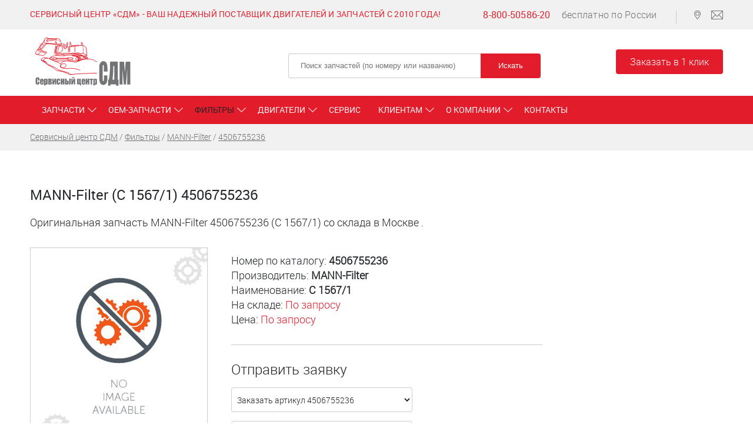

--- FILE ---
content_type: text/html; charset=utf-8
request_url: https://service-sdm.ru/rashodnie/mann-filter/4506755236.html
body_size: 5489
content:
<!DOCTYPE html>   
<html> 
  <head>  
   
    <title>MANN-Filter  4506755236 (C 1567/1)  </title>
    <meta name="keywords" content='запчасть MANN-Filter C 1567/1 4506755236. ' />
    <meta name="description" content='Купить оригинальную запчасть MANN-Filter  4506755236 (C 1567/1). Доставим по всей РФ со складов в Москве, Санкт-Петербурге и Ростове-на-Дону.' />  
        <meta name="viewport" content="width=device-width, initial-scale=1" /> 
    <meta name="yandex-verification" content="e95fd01d47a4294b" />
    <meta name="yandex-verification" content="6eaebbbd952e12c4" />
    
                    
        
     
    
    <link rel="canonical" href="https://service-sdm.ru/rashodnie/mann-filter/4506755236.html" />
    
    <link rel="stylesheet" type="text/css" href="/var25/fonts.css" />  
    <link rel="stylesheet" type="text/css" href="/var25/js/owl/owl.carousel.css" />
	<link rel="stylesheet" type="text/css" href="/var25/js/slick/slick.css"/>
	<link rel="stylesheet" type="text/css" href="/var25/js/slick/slick-theme.css"/>    
    <link rel="stylesheet" type="text/css" href="/var25/js/umodal/umodal.min.css">    
    <link rel="stylesheet" type="text/css" href="/var25/style.css?em251217-3" />    
    <link rel="stylesheet" type="text/css" href="/var25/fa/css/svg-with-js.min.css?em250129-2" />    
    <script src="/var25/js/jquery.min.js"></script>   
    <script src="/var25/js/owl/owl.carousel.min.js"></script> 
    <script src="/var25/js/slick/slick.min.js"></script>  
    <script src="/var25/js/umodal/umodal.min.js"></script>
    <script src="/var25/js/script.js?em250422-3"></script>    
	<meta name="theme-color" content="#e21c2a" />       
    <script src="/new_var/js/jsy.js"></script>    <!-- Global site tag (gtag.js) - Google Analytics -->                
<script async src="https://www.googletagmanager.com/gtag/js?id=UA-1176867-12"></script>
<script>
  window.dataLayer = window.dataLayer || [];
  function gtag(){dataLayer.push(arguments);}
  gtag('js', new Date());

  gtag('config', 'UA-1176867-12');
</script>    <meta name="yandex-verification" content="df71e916169b0c2d" />       

  </head>
  <body> 
  
<div id="all" class="inner"> 

  <div id="topmenu">
    <div class="wsm">
      <div class="left">
        <p>Сервисный центр «СДМ» - Ваш надежный поставщик двигателей и запчастей с 2010 года!</p>      </div>
      <div class="right">
        <p><a href="tel:88005058620" class="phone" onclick="yaCounter24706414.reachGoal('PHONE'); return true;" title="Позвонить бесплатно по России">8-800-50586-20</a> бесплатно по России</p>
        <p class="icons">
          <a href="/kontakty/" class="map" title="Карта со схемой проезда"></a> 
          <a href="mailto:Komarov_A@service-sdm.ru" class="email" onclick="yaCounter24706414.reachGoal('EMAIL'); return true;"  title="Написать на электронную почту"></a>
        </p>
      </div>
    </div>
  </div>

  <div id="header">
    <div class="wsm">
      <div class="mobmenu"><div class="check"></div><div class="menu"></div></div>
      <div class="info">
        <a href="/" class="logo" title="Ремонт и сервис импортных дизельных двигателей Cummins, Deutz, Perkins. Официальный поставщик запчастей для двигателей"><img src="/new_var/img/logo.svg" alt="Ремонт и сервис импортных дизельных двигателей Cummins, Deutz, Perkins. Официальный поставщик запчастей для двигателей" /></a>
        <p> </p>
      </div>
      <div class="search">
        <form name="search">
          <input type="text" placeholder="Поиск запчастей (по номеру или названию)" name="searchname" value="" />
          <input type="button" class="button" name="searchsubmit" value="Искать" />
        </form>
      </div>
      <div class="toporder">
        <a href="/kontakty/#consul" class="button">Заказать в 1 клик</a>
      </div>
      <div class="mobphone">
      <a href="mailto:Komarov_A@service-sdm.ru" class="email" onclick="yaCounter24706414.reachGoal('EMAIL'); return true;"  title="Написать на электронную почту"></a>
      <a href="tel:88005058620" class="phone">8-800-50586-20</a>
      </div>
    </div>
  </div>
  
  <div id="mainmenu">
    <div class="wsm">
      <ul class="menu"><li class=""><a href="/zapchasti/" class="root-item"><span>Запчасти</span></a> <ul class="inner-menu"><li><a href="/zapchasti/deutz/"><span>Deutz</span></a> </li><li><a href="/zapchasti/cummins/"><span>Cummins</span></a> </li><li><a href="/zapchasti/perkins/"><span>Perkins</span></a> </li><li><a href="/zapchasti/volvo/"><span>Volvo</span></a> </li><li><a href="/zapchasti/detroit-diesel/"><span>Detroit Diesel</span></a> </li><li><a href="/zapchasti/mercedes/"><span>Mercedes</span></a> </li><li><a href="/zapchasti/caterpillar/"><span>Caterpillar</span></a> </li><li><a href="/zapchasti/bosch-rexroth/"><span>Bosch Rexroth</span></a> </li><li><a href="/zapchasti/parker-hannifin/"><span>Parker Hannifin</span></a> </li><li><a href="/zapchasti/sandvik/"><span>Sandvik</span></a> </li><li><a href="/zapchasti/normet/"><span>Normet</span></a> </li><li><a href="/zapchasti/epiroc/"><span>Epiroc</span></a> </li></ul></li><li class=""><a href="/oem-zapchasti/" class="root-item"><span>ОЕМ-запчасти</span></a> <ul class="inner-menu"><li><a href="/oem-zapchasti/bf-germany/"><span>BF-Germany</span></a> </li><li><a href="/oem-zapchasti/kolbenschmidt/"><span>Kolbenschmidt</span></a> </li><li><a href="/oem-zapchasti/bosch/"><span>Bosch</span></a> </li><li><a href="/oem-zapchasti/mahle/"><span>Mahle</span></a> </li><li><a href="/oem-zapchasti/interstate-mcbee/"><span>Interstate-McBee</span></a> </li><li><a href="/oem-zapchasti/sm-motorenteile/"><span>SM Motorenteile</span></a> </li><li><a href="/oem-zapchasti/kmp/"><span>KM PRODUCTS EUROPE LTD</span></a> </li><li><a href="/oem-zapchasti/trw/"><span>TRW</span></a> </li><li><a href="/oem-zapchasti/schwitzer/"><span>SCHWITZER</span></a> </li><li><a href="/oem-zapchasti/holset/"><span>Holset</span></a> </li><li><a href="/oem-zapchasti/garrett/"><span>Garrett</span></a> </li><li><a href="/oem-zapchasti/elring/"><span>Elring</span></a> </li><li><a href="/oem-zapchasti/victor-reinz/"><span>Victor Reinz</span></a> </li><li><a href="/oem-zapchasti/delphi-technologies/"><span>Delphi Technologies</span></a> </li><li><a href="/oem-zapchasti/motorpal/"><span>Motorpal</span></a> </li><li><a href="/oem-zapchasti/denso/"><span>DENSO</span></a> </li><li><a href="/oem-zapchasti/vdo/"><span>VDO</span></a> </li><li><a href="/oem-zapchasti/knorr-bremse/"><span>Knorr-Bremse</span></a> </li></ul></li><li class="current"><a href="/rashodnie/" class="root-item active"><span>Фильтры</span></a> <ul class="inner-menu"><li><a href="/rashodnie/donaldson/"><span>Donaldson</span></a> </li><li><a href="/rashodnie/mann-filter/" class="active2"><span>MANN-Filter</span></a> </li><li><a href="/rashodnie/fleetguard/"><span>Прочие фильтры</span></a> </li></ul></li><li class=""><a href="/dvigateli/" class="root-item"><span>Двигатели</span></a> <ul class="inner-menu"><li><a href="/dvigateli/deutz/"><span>Deutz</span></a> </li><li><a href="/dvigateli/cummins/"><span>Cummins</span></a> </li><li><a href="/dvigateli/volvo/"><span>Volvo</span></a> </li><li><a href="/dvigateli/detroit-diesel/"><span>Detroit Diesel</span></a> </li><li><a href="/dvigateli/perkins/"><span>Perkins</span></a> </li><li><a href="/dvigateli/mercedes/"><span>Mercedes</span></a> </li><li><a href="/dvigateli/caterpillar/"><span>Caterpillar</span></a> </li></ul></li><li class=""><a href="/service/" class="root-item"><span>Сервис</span></a> </li><li class=""><a href="/klientam/" class="root-item"><span>Клиентам</span></a> <ul class="inner-menu"><li><a href="/klientam/dostavka/"><span>Доставка</span></a> </li><li><a href="/klientam/oplata/"><span>Оплата</span></a> </li><li><a href="/klientam/garantia/"><span>Гарантия</span></a> </li><li><a href="/klientam/tehinfo/"><span>Техническая поддержка</span></a> </li></ul></li><li class=""><a href="/o-kompanii/" class="root-item"><span>О компании</span></a> <ul class="inner-menu"><li><a href="/o-kompanii/news/"><span>Новости</span></a> </li><li><a href="/o-kompanii/nashi-kompetentsii/"><span>Наши компетенции</span></a> </li><li><a href="/o-kompanii/nashi-vakansii/"><span>Наши Вакансии</span></a> </li><li><a href="/o-kompanii/rekvizity/"><span>Наши реквизиты</span></a> </li></ul></li><li class=""><a href="/kontakty/" class="root-item"><span>Контакты</span></a> </li></ul>    </div>
  </div> 
  
            
    <div id="path">
      <div class="wsm">
        <div class="puthb" itemscope="" itemtype="https://schema.org/BreadcrumbList"><span itemscope="" itemprop="itemListElement" itemtype="http://schema.org/ListItem"><a href="/" itemprop="item"><span itemprop="name">Сервисный центр СДМ</span></a><meta itemprop="position" content="1" /></span>  / <span itemscope="" itemprop="itemListElement" itemtype="https://schema.org/ListItem"><a href="/rashodnie/" itemprop="item"><span itemprop="name">Фильтры</span></a><meta itemprop="position" content="%COUNTER" /></span> / <span itemscope="" itemprop="itemListElement" itemtype="https://schema.org/ListItem"><a href="/rashodnie/mann-filter/" itemprop="item"><span itemprop="name">MANN-Filter</span></a><meta itemprop="position" content="%COUNTER" /></span> / <span itemscope="" itemprop="itemListElement" itemtype="https://schema.org/ListItem"><a href="/rashodnie/mann-filter/4506755236.html" itemprop="item"><span itemprop="name">4506755236</span></a><meta itemprop="position" content="%COUNTER" /></span></div>
      </div>
    </div>    
    
  
  <div id="content">
    <div class="wsm">  
<div class="tovar">

  <h1>MANN-Filter (C 1567/1) 4506755236</h1>  
  <p>Оригинальная запчасть MANN-Filter  4506755236 (C 1567/1) со склада в Москве .</p>

  <div class="img">
    <img src="/new_var/img/zaglushka.png" alt="Оригинальная запчасть MANN-Filter 4506755236" />
  </div>
  <div class="info">
    <p>
      Номер по каталогу:  <strong>4506755236</strong><br />
      Производитель:  <strong>MANN-Filter </strong><br />
      Наименование: <strong>C 1567/1</strong>  <br />      На складе: <span class="tomw" data-src="#zapros_kolvo" data-stype="4">По запросу</span><br />
            Цена: <span class="tomw" data-src="#zapros_kolvo" data-stype="3">По запросу</span><br />
                                        </p>     
    <hr />
    
    <!--div data-src="#zapros_kolvo" data-stype="zakaz" class="zakazmw button">Заказать</div-->
    <h2>Отправить заявку</h2>
    <div id="zapros_kolvo" class="openform">
      <form name="zapros_kolvo_name">   
        <div class="input">
          <select name="ordertype">
            <option value="2">Заказать артикул 4506755236</option>
                        <option value="3">Запросить цену</option>
                                  </select>
        </div>   
        <div class="input">
          <textarea name="chto" class="fg" placeholder="Комментарий к заявке">4506755236, C 1567/1</textarea>
        </div>  
        <div class="input">
          <input type="text" name="fio" value="" placeholder="Ваше имя" />
        </div>
        <div class="input">
          <input type="text" name="contact" placeholder="E-mail или телефон для связи" value="" /> 
          <input type="hidden" name="tovar" value="MANN-Filter, 4506755236 C 1567/1" /> 
          <input type="hidden" name="pum" value="MANN-Filter 4506755236 C 1567/1" /> 
          <input type="hidden" name="obUrl" value="//service-sdm.ru/rashodnie/mann-filter/4506755236.html" />  
        </div>   
        <div class="input">
          <input type="button" class="button" name="send" value="Отправить" />   
        </div>
        <p class="status">&nbsp;</p>
      </form>
    </div>
     
  </div>
  
<p>
    Сервис-СДМ поставляет со складов в Москве и Санкт-Петербурге оригинальные Фильтры MANN-Filter&nbsp; по выгодным ценам.    
    <br />
    Если Вы не&nbsp;нашли на нашем сайте интересующую Вас запасную часть или возникло еще какое-либо затруднение (не&nbsp;уверены в&nbsp;номере запчасти, сомневаетесь в&nbsp;комплектации и&nbsp;т.д.) – пожалуйста, оставьте Ваш номер телефона или адрес электронной почты – мы обязательно с&nbsp;Вами свяжемся. 
  </p>      
  
<p><a href="/rashodnie/mann-filter/">Фильтры MANN-Filter </a> (полный каталог)</p>  

</div>
  
   </div>
  </div>
 
   
  <div id="footer">
    <div class="wsm">
    <!--div class="logo">
        <a href="/"><img src="/new_var/img/logo.svg" class="logo" alt="Сервисный центр СДМ - ваш надежный поставщик двигателей и запчастей с 2010 года!" title="Сервисный центр СДМ - ваш надежный поставщик двигателей и запчастей с 2010 года!"/></a><span class="slogan">Сервисный центр СДМ - ваш надежный поставщик двигателей и запчастей с 2010 года!</span>
    </div-->      
    <div class="contacts">
        <h6>О компании</h6>
        <ul>
          <li><a href="/o-kompanii/">О компании</a></li>
          <li><a href="/o-kompanii/news/">Новости</a></li>
          <li><a href="/o-kompanii/nashi-vakansii/">Наши вакансии</a></li>          
          <li><a href="/o-kompanii/nashi-kompetentsii/">Наши компетенции</a></li>
          <li><a href="/o-kompanii/rekvizity/">Наши реквизиты</a></li>          
        </ul>
      </div>
      <div class="contacts tech">
        <h6>Быстрый поиск</h6>
        <ul>
          <li><a href="/zapchasti/deutz/">Запчасти Deutz</a></li>  
          <li><a href="/zapchasti/cummins/" title="Запчасти Cummins">Запчасти Cummins</a></li>
          <li><a href="/rashodnie/donaldson/">Фильтры Donaldson</a></li> 
          <li><a href="/prays-list/">Прайс-лист</a></li>
        </ul>   
      </div>
      <div class="contacts">
        <h6>Контакты</h6>
        <ul>
          <li>тел.: <a href="tel:+74959374986" onclick="yaCounter24706414.reachGoal('PHONE'); return true;">+7 (495) 937-49-86</a></li>  
          <li><a href="mailto:Komarov_A@service-sdm.ru" onclick="yaCounter24706414.reachGoal('EMAIL'); return true;"><svg class="svg-inline--fa fa-envelope" aria-hidden="true" focusable="false" data-prefix="fas" data-icon="envelope" role="img" xmlns="http://www.w3.org/2000/svg" viewBox="0 0 512 512" data-fa-i2svg=""><path fill="currentColor" d="M48 64C21.5 64 0 85.5 0 112c0 15.1 7.1 29.3 19.2 38.4L236.8 313.6c11.4 8.5 27 8.5 38.4 0L492.8 150.4c12.1-9.1 19.2-23.3 19.2-38.4c0-26.5-21.5-48-48-48H48zM0 176V384c0 35.3 28.7 64 64 64H448c35.3 0 64-28.7 64-64V176L294.4 339.2c-22.8 17.1-54 17.1-76.8 0L0 176z"></path></svg>
          Komarov_A@service-sdm.ru</a></li>
          <li><a href="/kontakty/">Адреса офисов</a></li> 

        </ul>       
      </div>
      <div class="contacts orderform">
        <h6>Форма заказа</h6>
        <form name="bottomform">
          <textarea name="chto" placeholder="Список кодов, наименования деталей, VIN-код двигателя и т.д."></textarea>
          <div class="input">
            <input type="text" value="" name="contact" placeholder="Контактные данные" />
            <input type="button" class="button" value="Заказать" name="bottomzakaz" />
            <input type="hidden" name="obUrl" value="//service-sdm.ru/rashodnie/mann-filter/4506755236.html" id="furl" />
          </div>
          <p class="status"></p>
        </form>
      </div>
      
      <div class="bottominfo">
        <div class="copyr">
          <p>© 2018-2025 Сервисный центр «СДМ», все права защищены и охраняются законом.</p>
<p><small>Все объекты, размещенные на Веб-сайте, в том числе: текст, графические изображения, иллюстрации, видео, программы и иные объекты и их подборки («Контент»), являются объектами исключительных прав «Сервисный Центр СДМ», и их использование без согласия правообладателя запрещено.</small></p>        </div>
        <div class="counters">
          <a href="//www.zakon-o-potrebitele.ru" title="закон о защите прав потребителя"><img src="https://www.zakon-o-potrebitele.ru/b/st2.gif" alt="закон о защите прав потребителя" border="0"></a>
          <a href="//www.zakon-o-reklame.ru/" title="Закон о рекламе"><img src="https://www.zakon-o-reklame.ru//b/statik.gif" alt="Закон о рекламе" border="0"></a>
          <!-- begin of Top100 code -->
<script id="top100Counter" type="text/javascript" src="https://counter.rambler.ru/top100.jcn?2413023"></script>
<noscript>
<a href="https://top100.rambler.ru/navi/2413023/">
<img src="https://counter.rambler.ru/top100.cnt?2413023" alt="Rambler's Top100" border="0" />
</a>
</noscript>
<!-- end of Top100 code -->        </div> 
      </div>
    </div>
  </div>

</div>
  
  <!-- Yandex.Metrika counter -->
<script type="text/javascript" >
    (function (d, w, c) {
        (w[c] = w[c] || []).push(function() {
            try {
                w.yaCounter24706414 = new Ya.Metrika2({
                    id:24706414,
                    clickmap:true,
                    trackLinks:true,
                    accurateTrackBounce:true,
                    webvisor:true
                });
            } catch(e) { }
        });

        var n = d.getElementsByTagName("script")[0],
            s = d.createElement("script"),
            f = function () { n.parentNode.insertBefore(s, n); };
        s.type = "text/javascript";
        s.async = true;
        s.src = "https://mc.yandex.ru/metrika/tag.js";

        if (w.opera == "[object Opera]") {
            d.addEventListener("DOMContentLoaded", f, false);
        } else { f(); }
    })(document, window, "yandex_metrika_callbacks2");
</script>
<noscript><div><img src="https://mc.yandex.ru/watch/24706414" style="position:absolute; left:-9999px;" alt="" /></div></noscript>
<!-- /Yandex.Metrika counter -->  


 </body>
</html>